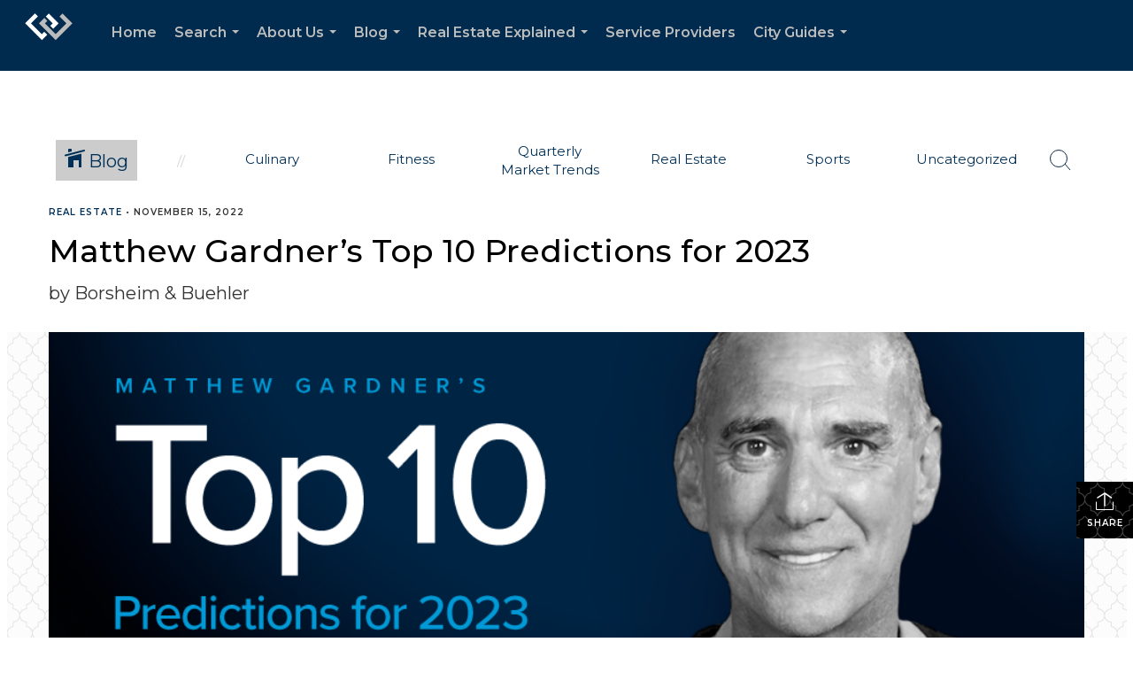

--- FILE ---
content_type: text/html; charset=utf-8
request_url: https://www.google.com/recaptcha/api2/anchor?ar=1&k=6LdmtrYUAAAAAAHk0DIYZUZov8ZzYGbtAIozmHtV&co=aHR0cHM6Ly9yZWFsZXN0YXRld2FzaGluZ3Rvbi5jb206NDQz&hl=en&v=9TiwnJFHeuIw_s0wSd3fiKfN&size=invisible&anchor-ms=20000&execute-ms=30000&cb=wfp5cj1u99i9
body_size: 48283
content:
<!DOCTYPE HTML><html dir="ltr" lang="en"><head><meta http-equiv="Content-Type" content="text/html; charset=UTF-8">
<meta http-equiv="X-UA-Compatible" content="IE=edge">
<title>reCAPTCHA</title>
<style type="text/css">
/* cyrillic-ext */
@font-face {
  font-family: 'Roboto';
  font-style: normal;
  font-weight: 400;
  font-stretch: 100%;
  src: url(//fonts.gstatic.com/s/roboto/v48/KFO7CnqEu92Fr1ME7kSn66aGLdTylUAMa3GUBHMdazTgWw.woff2) format('woff2');
  unicode-range: U+0460-052F, U+1C80-1C8A, U+20B4, U+2DE0-2DFF, U+A640-A69F, U+FE2E-FE2F;
}
/* cyrillic */
@font-face {
  font-family: 'Roboto';
  font-style: normal;
  font-weight: 400;
  font-stretch: 100%;
  src: url(//fonts.gstatic.com/s/roboto/v48/KFO7CnqEu92Fr1ME7kSn66aGLdTylUAMa3iUBHMdazTgWw.woff2) format('woff2');
  unicode-range: U+0301, U+0400-045F, U+0490-0491, U+04B0-04B1, U+2116;
}
/* greek-ext */
@font-face {
  font-family: 'Roboto';
  font-style: normal;
  font-weight: 400;
  font-stretch: 100%;
  src: url(//fonts.gstatic.com/s/roboto/v48/KFO7CnqEu92Fr1ME7kSn66aGLdTylUAMa3CUBHMdazTgWw.woff2) format('woff2');
  unicode-range: U+1F00-1FFF;
}
/* greek */
@font-face {
  font-family: 'Roboto';
  font-style: normal;
  font-weight: 400;
  font-stretch: 100%;
  src: url(//fonts.gstatic.com/s/roboto/v48/KFO7CnqEu92Fr1ME7kSn66aGLdTylUAMa3-UBHMdazTgWw.woff2) format('woff2');
  unicode-range: U+0370-0377, U+037A-037F, U+0384-038A, U+038C, U+038E-03A1, U+03A3-03FF;
}
/* math */
@font-face {
  font-family: 'Roboto';
  font-style: normal;
  font-weight: 400;
  font-stretch: 100%;
  src: url(//fonts.gstatic.com/s/roboto/v48/KFO7CnqEu92Fr1ME7kSn66aGLdTylUAMawCUBHMdazTgWw.woff2) format('woff2');
  unicode-range: U+0302-0303, U+0305, U+0307-0308, U+0310, U+0312, U+0315, U+031A, U+0326-0327, U+032C, U+032F-0330, U+0332-0333, U+0338, U+033A, U+0346, U+034D, U+0391-03A1, U+03A3-03A9, U+03B1-03C9, U+03D1, U+03D5-03D6, U+03F0-03F1, U+03F4-03F5, U+2016-2017, U+2034-2038, U+203C, U+2040, U+2043, U+2047, U+2050, U+2057, U+205F, U+2070-2071, U+2074-208E, U+2090-209C, U+20D0-20DC, U+20E1, U+20E5-20EF, U+2100-2112, U+2114-2115, U+2117-2121, U+2123-214F, U+2190, U+2192, U+2194-21AE, U+21B0-21E5, U+21F1-21F2, U+21F4-2211, U+2213-2214, U+2216-22FF, U+2308-230B, U+2310, U+2319, U+231C-2321, U+2336-237A, U+237C, U+2395, U+239B-23B7, U+23D0, U+23DC-23E1, U+2474-2475, U+25AF, U+25B3, U+25B7, U+25BD, U+25C1, U+25CA, U+25CC, U+25FB, U+266D-266F, U+27C0-27FF, U+2900-2AFF, U+2B0E-2B11, U+2B30-2B4C, U+2BFE, U+3030, U+FF5B, U+FF5D, U+1D400-1D7FF, U+1EE00-1EEFF;
}
/* symbols */
@font-face {
  font-family: 'Roboto';
  font-style: normal;
  font-weight: 400;
  font-stretch: 100%;
  src: url(//fonts.gstatic.com/s/roboto/v48/KFO7CnqEu92Fr1ME7kSn66aGLdTylUAMaxKUBHMdazTgWw.woff2) format('woff2');
  unicode-range: U+0001-000C, U+000E-001F, U+007F-009F, U+20DD-20E0, U+20E2-20E4, U+2150-218F, U+2190, U+2192, U+2194-2199, U+21AF, U+21E6-21F0, U+21F3, U+2218-2219, U+2299, U+22C4-22C6, U+2300-243F, U+2440-244A, U+2460-24FF, U+25A0-27BF, U+2800-28FF, U+2921-2922, U+2981, U+29BF, U+29EB, U+2B00-2BFF, U+4DC0-4DFF, U+FFF9-FFFB, U+10140-1018E, U+10190-1019C, U+101A0, U+101D0-101FD, U+102E0-102FB, U+10E60-10E7E, U+1D2C0-1D2D3, U+1D2E0-1D37F, U+1F000-1F0FF, U+1F100-1F1AD, U+1F1E6-1F1FF, U+1F30D-1F30F, U+1F315, U+1F31C, U+1F31E, U+1F320-1F32C, U+1F336, U+1F378, U+1F37D, U+1F382, U+1F393-1F39F, U+1F3A7-1F3A8, U+1F3AC-1F3AF, U+1F3C2, U+1F3C4-1F3C6, U+1F3CA-1F3CE, U+1F3D4-1F3E0, U+1F3ED, U+1F3F1-1F3F3, U+1F3F5-1F3F7, U+1F408, U+1F415, U+1F41F, U+1F426, U+1F43F, U+1F441-1F442, U+1F444, U+1F446-1F449, U+1F44C-1F44E, U+1F453, U+1F46A, U+1F47D, U+1F4A3, U+1F4B0, U+1F4B3, U+1F4B9, U+1F4BB, U+1F4BF, U+1F4C8-1F4CB, U+1F4D6, U+1F4DA, U+1F4DF, U+1F4E3-1F4E6, U+1F4EA-1F4ED, U+1F4F7, U+1F4F9-1F4FB, U+1F4FD-1F4FE, U+1F503, U+1F507-1F50B, U+1F50D, U+1F512-1F513, U+1F53E-1F54A, U+1F54F-1F5FA, U+1F610, U+1F650-1F67F, U+1F687, U+1F68D, U+1F691, U+1F694, U+1F698, U+1F6AD, U+1F6B2, U+1F6B9-1F6BA, U+1F6BC, U+1F6C6-1F6CF, U+1F6D3-1F6D7, U+1F6E0-1F6EA, U+1F6F0-1F6F3, U+1F6F7-1F6FC, U+1F700-1F7FF, U+1F800-1F80B, U+1F810-1F847, U+1F850-1F859, U+1F860-1F887, U+1F890-1F8AD, U+1F8B0-1F8BB, U+1F8C0-1F8C1, U+1F900-1F90B, U+1F93B, U+1F946, U+1F984, U+1F996, U+1F9E9, U+1FA00-1FA6F, U+1FA70-1FA7C, U+1FA80-1FA89, U+1FA8F-1FAC6, U+1FACE-1FADC, U+1FADF-1FAE9, U+1FAF0-1FAF8, U+1FB00-1FBFF;
}
/* vietnamese */
@font-face {
  font-family: 'Roboto';
  font-style: normal;
  font-weight: 400;
  font-stretch: 100%;
  src: url(//fonts.gstatic.com/s/roboto/v48/KFO7CnqEu92Fr1ME7kSn66aGLdTylUAMa3OUBHMdazTgWw.woff2) format('woff2');
  unicode-range: U+0102-0103, U+0110-0111, U+0128-0129, U+0168-0169, U+01A0-01A1, U+01AF-01B0, U+0300-0301, U+0303-0304, U+0308-0309, U+0323, U+0329, U+1EA0-1EF9, U+20AB;
}
/* latin-ext */
@font-face {
  font-family: 'Roboto';
  font-style: normal;
  font-weight: 400;
  font-stretch: 100%;
  src: url(//fonts.gstatic.com/s/roboto/v48/KFO7CnqEu92Fr1ME7kSn66aGLdTylUAMa3KUBHMdazTgWw.woff2) format('woff2');
  unicode-range: U+0100-02BA, U+02BD-02C5, U+02C7-02CC, U+02CE-02D7, U+02DD-02FF, U+0304, U+0308, U+0329, U+1D00-1DBF, U+1E00-1E9F, U+1EF2-1EFF, U+2020, U+20A0-20AB, U+20AD-20C0, U+2113, U+2C60-2C7F, U+A720-A7FF;
}
/* latin */
@font-face {
  font-family: 'Roboto';
  font-style: normal;
  font-weight: 400;
  font-stretch: 100%;
  src: url(//fonts.gstatic.com/s/roboto/v48/KFO7CnqEu92Fr1ME7kSn66aGLdTylUAMa3yUBHMdazQ.woff2) format('woff2');
  unicode-range: U+0000-00FF, U+0131, U+0152-0153, U+02BB-02BC, U+02C6, U+02DA, U+02DC, U+0304, U+0308, U+0329, U+2000-206F, U+20AC, U+2122, U+2191, U+2193, U+2212, U+2215, U+FEFF, U+FFFD;
}
/* cyrillic-ext */
@font-face {
  font-family: 'Roboto';
  font-style: normal;
  font-weight: 500;
  font-stretch: 100%;
  src: url(//fonts.gstatic.com/s/roboto/v48/KFO7CnqEu92Fr1ME7kSn66aGLdTylUAMa3GUBHMdazTgWw.woff2) format('woff2');
  unicode-range: U+0460-052F, U+1C80-1C8A, U+20B4, U+2DE0-2DFF, U+A640-A69F, U+FE2E-FE2F;
}
/* cyrillic */
@font-face {
  font-family: 'Roboto';
  font-style: normal;
  font-weight: 500;
  font-stretch: 100%;
  src: url(//fonts.gstatic.com/s/roboto/v48/KFO7CnqEu92Fr1ME7kSn66aGLdTylUAMa3iUBHMdazTgWw.woff2) format('woff2');
  unicode-range: U+0301, U+0400-045F, U+0490-0491, U+04B0-04B1, U+2116;
}
/* greek-ext */
@font-face {
  font-family: 'Roboto';
  font-style: normal;
  font-weight: 500;
  font-stretch: 100%;
  src: url(//fonts.gstatic.com/s/roboto/v48/KFO7CnqEu92Fr1ME7kSn66aGLdTylUAMa3CUBHMdazTgWw.woff2) format('woff2');
  unicode-range: U+1F00-1FFF;
}
/* greek */
@font-face {
  font-family: 'Roboto';
  font-style: normal;
  font-weight: 500;
  font-stretch: 100%;
  src: url(//fonts.gstatic.com/s/roboto/v48/KFO7CnqEu92Fr1ME7kSn66aGLdTylUAMa3-UBHMdazTgWw.woff2) format('woff2');
  unicode-range: U+0370-0377, U+037A-037F, U+0384-038A, U+038C, U+038E-03A1, U+03A3-03FF;
}
/* math */
@font-face {
  font-family: 'Roboto';
  font-style: normal;
  font-weight: 500;
  font-stretch: 100%;
  src: url(//fonts.gstatic.com/s/roboto/v48/KFO7CnqEu92Fr1ME7kSn66aGLdTylUAMawCUBHMdazTgWw.woff2) format('woff2');
  unicode-range: U+0302-0303, U+0305, U+0307-0308, U+0310, U+0312, U+0315, U+031A, U+0326-0327, U+032C, U+032F-0330, U+0332-0333, U+0338, U+033A, U+0346, U+034D, U+0391-03A1, U+03A3-03A9, U+03B1-03C9, U+03D1, U+03D5-03D6, U+03F0-03F1, U+03F4-03F5, U+2016-2017, U+2034-2038, U+203C, U+2040, U+2043, U+2047, U+2050, U+2057, U+205F, U+2070-2071, U+2074-208E, U+2090-209C, U+20D0-20DC, U+20E1, U+20E5-20EF, U+2100-2112, U+2114-2115, U+2117-2121, U+2123-214F, U+2190, U+2192, U+2194-21AE, U+21B0-21E5, U+21F1-21F2, U+21F4-2211, U+2213-2214, U+2216-22FF, U+2308-230B, U+2310, U+2319, U+231C-2321, U+2336-237A, U+237C, U+2395, U+239B-23B7, U+23D0, U+23DC-23E1, U+2474-2475, U+25AF, U+25B3, U+25B7, U+25BD, U+25C1, U+25CA, U+25CC, U+25FB, U+266D-266F, U+27C0-27FF, U+2900-2AFF, U+2B0E-2B11, U+2B30-2B4C, U+2BFE, U+3030, U+FF5B, U+FF5D, U+1D400-1D7FF, U+1EE00-1EEFF;
}
/* symbols */
@font-face {
  font-family: 'Roboto';
  font-style: normal;
  font-weight: 500;
  font-stretch: 100%;
  src: url(//fonts.gstatic.com/s/roboto/v48/KFO7CnqEu92Fr1ME7kSn66aGLdTylUAMaxKUBHMdazTgWw.woff2) format('woff2');
  unicode-range: U+0001-000C, U+000E-001F, U+007F-009F, U+20DD-20E0, U+20E2-20E4, U+2150-218F, U+2190, U+2192, U+2194-2199, U+21AF, U+21E6-21F0, U+21F3, U+2218-2219, U+2299, U+22C4-22C6, U+2300-243F, U+2440-244A, U+2460-24FF, U+25A0-27BF, U+2800-28FF, U+2921-2922, U+2981, U+29BF, U+29EB, U+2B00-2BFF, U+4DC0-4DFF, U+FFF9-FFFB, U+10140-1018E, U+10190-1019C, U+101A0, U+101D0-101FD, U+102E0-102FB, U+10E60-10E7E, U+1D2C0-1D2D3, U+1D2E0-1D37F, U+1F000-1F0FF, U+1F100-1F1AD, U+1F1E6-1F1FF, U+1F30D-1F30F, U+1F315, U+1F31C, U+1F31E, U+1F320-1F32C, U+1F336, U+1F378, U+1F37D, U+1F382, U+1F393-1F39F, U+1F3A7-1F3A8, U+1F3AC-1F3AF, U+1F3C2, U+1F3C4-1F3C6, U+1F3CA-1F3CE, U+1F3D4-1F3E0, U+1F3ED, U+1F3F1-1F3F3, U+1F3F5-1F3F7, U+1F408, U+1F415, U+1F41F, U+1F426, U+1F43F, U+1F441-1F442, U+1F444, U+1F446-1F449, U+1F44C-1F44E, U+1F453, U+1F46A, U+1F47D, U+1F4A3, U+1F4B0, U+1F4B3, U+1F4B9, U+1F4BB, U+1F4BF, U+1F4C8-1F4CB, U+1F4D6, U+1F4DA, U+1F4DF, U+1F4E3-1F4E6, U+1F4EA-1F4ED, U+1F4F7, U+1F4F9-1F4FB, U+1F4FD-1F4FE, U+1F503, U+1F507-1F50B, U+1F50D, U+1F512-1F513, U+1F53E-1F54A, U+1F54F-1F5FA, U+1F610, U+1F650-1F67F, U+1F687, U+1F68D, U+1F691, U+1F694, U+1F698, U+1F6AD, U+1F6B2, U+1F6B9-1F6BA, U+1F6BC, U+1F6C6-1F6CF, U+1F6D3-1F6D7, U+1F6E0-1F6EA, U+1F6F0-1F6F3, U+1F6F7-1F6FC, U+1F700-1F7FF, U+1F800-1F80B, U+1F810-1F847, U+1F850-1F859, U+1F860-1F887, U+1F890-1F8AD, U+1F8B0-1F8BB, U+1F8C0-1F8C1, U+1F900-1F90B, U+1F93B, U+1F946, U+1F984, U+1F996, U+1F9E9, U+1FA00-1FA6F, U+1FA70-1FA7C, U+1FA80-1FA89, U+1FA8F-1FAC6, U+1FACE-1FADC, U+1FADF-1FAE9, U+1FAF0-1FAF8, U+1FB00-1FBFF;
}
/* vietnamese */
@font-face {
  font-family: 'Roboto';
  font-style: normal;
  font-weight: 500;
  font-stretch: 100%;
  src: url(//fonts.gstatic.com/s/roboto/v48/KFO7CnqEu92Fr1ME7kSn66aGLdTylUAMa3OUBHMdazTgWw.woff2) format('woff2');
  unicode-range: U+0102-0103, U+0110-0111, U+0128-0129, U+0168-0169, U+01A0-01A1, U+01AF-01B0, U+0300-0301, U+0303-0304, U+0308-0309, U+0323, U+0329, U+1EA0-1EF9, U+20AB;
}
/* latin-ext */
@font-face {
  font-family: 'Roboto';
  font-style: normal;
  font-weight: 500;
  font-stretch: 100%;
  src: url(//fonts.gstatic.com/s/roboto/v48/KFO7CnqEu92Fr1ME7kSn66aGLdTylUAMa3KUBHMdazTgWw.woff2) format('woff2');
  unicode-range: U+0100-02BA, U+02BD-02C5, U+02C7-02CC, U+02CE-02D7, U+02DD-02FF, U+0304, U+0308, U+0329, U+1D00-1DBF, U+1E00-1E9F, U+1EF2-1EFF, U+2020, U+20A0-20AB, U+20AD-20C0, U+2113, U+2C60-2C7F, U+A720-A7FF;
}
/* latin */
@font-face {
  font-family: 'Roboto';
  font-style: normal;
  font-weight: 500;
  font-stretch: 100%;
  src: url(//fonts.gstatic.com/s/roboto/v48/KFO7CnqEu92Fr1ME7kSn66aGLdTylUAMa3yUBHMdazQ.woff2) format('woff2');
  unicode-range: U+0000-00FF, U+0131, U+0152-0153, U+02BB-02BC, U+02C6, U+02DA, U+02DC, U+0304, U+0308, U+0329, U+2000-206F, U+20AC, U+2122, U+2191, U+2193, U+2212, U+2215, U+FEFF, U+FFFD;
}
/* cyrillic-ext */
@font-face {
  font-family: 'Roboto';
  font-style: normal;
  font-weight: 900;
  font-stretch: 100%;
  src: url(//fonts.gstatic.com/s/roboto/v48/KFO7CnqEu92Fr1ME7kSn66aGLdTylUAMa3GUBHMdazTgWw.woff2) format('woff2');
  unicode-range: U+0460-052F, U+1C80-1C8A, U+20B4, U+2DE0-2DFF, U+A640-A69F, U+FE2E-FE2F;
}
/* cyrillic */
@font-face {
  font-family: 'Roboto';
  font-style: normal;
  font-weight: 900;
  font-stretch: 100%;
  src: url(//fonts.gstatic.com/s/roboto/v48/KFO7CnqEu92Fr1ME7kSn66aGLdTylUAMa3iUBHMdazTgWw.woff2) format('woff2');
  unicode-range: U+0301, U+0400-045F, U+0490-0491, U+04B0-04B1, U+2116;
}
/* greek-ext */
@font-face {
  font-family: 'Roboto';
  font-style: normal;
  font-weight: 900;
  font-stretch: 100%;
  src: url(//fonts.gstatic.com/s/roboto/v48/KFO7CnqEu92Fr1ME7kSn66aGLdTylUAMa3CUBHMdazTgWw.woff2) format('woff2');
  unicode-range: U+1F00-1FFF;
}
/* greek */
@font-face {
  font-family: 'Roboto';
  font-style: normal;
  font-weight: 900;
  font-stretch: 100%;
  src: url(//fonts.gstatic.com/s/roboto/v48/KFO7CnqEu92Fr1ME7kSn66aGLdTylUAMa3-UBHMdazTgWw.woff2) format('woff2');
  unicode-range: U+0370-0377, U+037A-037F, U+0384-038A, U+038C, U+038E-03A1, U+03A3-03FF;
}
/* math */
@font-face {
  font-family: 'Roboto';
  font-style: normal;
  font-weight: 900;
  font-stretch: 100%;
  src: url(//fonts.gstatic.com/s/roboto/v48/KFO7CnqEu92Fr1ME7kSn66aGLdTylUAMawCUBHMdazTgWw.woff2) format('woff2');
  unicode-range: U+0302-0303, U+0305, U+0307-0308, U+0310, U+0312, U+0315, U+031A, U+0326-0327, U+032C, U+032F-0330, U+0332-0333, U+0338, U+033A, U+0346, U+034D, U+0391-03A1, U+03A3-03A9, U+03B1-03C9, U+03D1, U+03D5-03D6, U+03F0-03F1, U+03F4-03F5, U+2016-2017, U+2034-2038, U+203C, U+2040, U+2043, U+2047, U+2050, U+2057, U+205F, U+2070-2071, U+2074-208E, U+2090-209C, U+20D0-20DC, U+20E1, U+20E5-20EF, U+2100-2112, U+2114-2115, U+2117-2121, U+2123-214F, U+2190, U+2192, U+2194-21AE, U+21B0-21E5, U+21F1-21F2, U+21F4-2211, U+2213-2214, U+2216-22FF, U+2308-230B, U+2310, U+2319, U+231C-2321, U+2336-237A, U+237C, U+2395, U+239B-23B7, U+23D0, U+23DC-23E1, U+2474-2475, U+25AF, U+25B3, U+25B7, U+25BD, U+25C1, U+25CA, U+25CC, U+25FB, U+266D-266F, U+27C0-27FF, U+2900-2AFF, U+2B0E-2B11, U+2B30-2B4C, U+2BFE, U+3030, U+FF5B, U+FF5D, U+1D400-1D7FF, U+1EE00-1EEFF;
}
/* symbols */
@font-face {
  font-family: 'Roboto';
  font-style: normal;
  font-weight: 900;
  font-stretch: 100%;
  src: url(//fonts.gstatic.com/s/roboto/v48/KFO7CnqEu92Fr1ME7kSn66aGLdTylUAMaxKUBHMdazTgWw.woff2) format('woff2');
  unicode-range: U+0001-000C, U+000E-001F, U+007F-009F, U+20DD-20E0, U+20E2-20E4, U+2150-218F, U+2190, U+2192, U+2194-2199, U+21AF, U+21E6-21F0, U+21F3, U+2218-2219, U+2299, U+22C4-22C6, U+2300-243F, U+2440-244A, U+2460-24FF, U+25A0-27BF, U+2800-28FF, U+2921-2922, U+2981, U+29BF, U+29EB, U+2B00-2BFF, U+4DC0-4DFF, U+FFF9-FFFB, U+10140-1018E, U+10190-1019C, U+101A0, U+101D0-101FD, U+102E0-102FB, U+10E60-10E7E, U+1D2C0-1D2D3, U+1D2E0-1D37F, U+1F000-1F0FF, U+1F100-1F1AD, U+1F1E6-1F1FF, U+1F30D-1F30F, U+1F315, U+1F31C, U+1F31E, U+1F320-1F32C, U+1F336, U+1F378, U+1F37D, U+1F382, U+1F393-1F39F, U+1F3A7-1F3A8, U+1F3AC-1F3AF, U+1F3C2, U+1F3C4-1F3C6, U+1F3CA-1F3CE, U+1F3D4-1F3E0, U+1F3ED, U+1F3F1-1F3F3, U+1F3F5-1F3F7, U+1F408, U+1F415, U+1F41F, U+1F426, U+1F43F, U+1F441-1F442, U+1F444, U+1F446-1F449, U+1F44C-1F44E, U+1F453, U+1F46A, U+1F47D, U+1F4A3, U+1F4B0, U+1F4B3, U+1F4B9, U+1F4BB, U+1F4BF, U+1F4C8-1F4CB, U+1F4D6, U+1F4DA, U+1F4DF, U+1F4E3-1F4E6, U+1F4EA-1F4ED, U+1F4F7, U+1F4F9-1F4FB, U+1F4FD-1F4FE, U+1F503, U+1F507-1F50B, U+1F50D, U+1F512-1F513, U+1F53E-1F54A, U+1F54F-1F5FA, U+1F610, U+1F650-1F67F, U+1F687, U+1F68D, U+1F691, U+1F694, U+1F698, U+1F6AD, U+1F6B2, U+1F6B9-1F6BA, U+1F6BC, U+1F6C6-1F6CF, U+1F6D3-1F6D7, U+1F6E0-1F6EA, U+1F6F0-1F6F3, U+1F6F7-1F6FC, U+1F700-1F7FF, U+1F800-1F80B, U+1F810-1F847, U+1F850-1F859, U+1F860-1F887, U+1F890-1F8AD, U+1F8B0-1F8BB, U+1F8C0-1F8C1, U+1F900-1F90B, U+1F93B, U+1F946, U+1F984, U+1F996, U+1F9E9, U+1FA00-1FA6F, U+1FA70-1FA7C, U+1FA80-1FA89, U+1FA8F-1FAC6, U+1FACE-1FADC, U+1FADF-1FAE9, U+1FAF0-1FAF8, U+1FB00-1FBFF;
}
/* vietnamese */
@font-face {
  font-family: 'Roboto';
  font-style: normal;
  font-weight: 900;
  font-stretch: 100%;
  src: url(//fonts.gstatic.com/s/roboto/v48/KFO7CnqEu92Fr1ME7kSn66aGLdTylUAMa3OUBHMdazTgWw.woff2) format('woff2');
  unicode-range: U+0102-0103, U+0110-0111, U+0128-0129, U+0168-0169, U+01A0-01A1, U+01AF-01B0, U+0300-0301, U+0303-0304, U+0308-0309, U+0323, U+0329, U+1EA0-1EF9, U+20AB;
}
/* latin-ext */
@font-face {
  font-family: 'Roboto';
  font-style: normal;
  font-weight: 900;
  font-stretch: 100%;
  src: url(//fonts.gstatic.com/s/roboto/v48/KFO7CnqEu92Fr1ME7kSn66aGLdTylUAMa3KUBHMdazTgWw.woff2) format('woff2');
  unicode-range: U+0100-02BA, U+02BD-02C5, U+02C7-02CC, U+02CE-02D7, U+02DD-02FF, U+0304, U+0308, U+0329, U+1D00-1DBF, U+1E00-1E9F, U+1EF2-1EFF, U+2020, U+20A0-20AB, U+20AD-20C0, U+2113, U+2C60-2C7F, U+A720-A7FF;
}
/* latin */
@font-face {
  font-family: 'Roboto';
  font-style: normal;
  font-weight: 900;
  font-stretch: 100%;
  src: url(//fonts.gstatic.com/s/roboto/v48/KFO7CnqEu92Fr1ME7kSn66aGLdTylUAMa3yUBHMdazQ.woff2) format('woff2');
  unicode-range: U+0000-00FF, U+0131, U+0152-0153, U+02BB-02BC, U+02C6, U+02DA, U+02DC, U+0304, U+0308, U+0329, U+2000-206F, U+20AC, U+2122, U+2191, U+2193, U+2212, U+2215, U+FEFF, U+FFFD;
}

</style>
<link rel="stylesheet" type="text/css" href="https://www.gstatic.com/recaptcha/releases/9TiwnJFHeuIw_s0wSd3fiKfN/styles__ltr.css">
<script nonce="LAF9b5Vc1Fsh7rvrRYZjow" type="text/javascript">window['__recaptcha_api'] = 'https://www.google.com/recaptcha/api2/';</script>
<script type="text/javascript" src="https://www.gstatic.com/recaptcha/releases/9TiwnJFHeuIw_s0wSd3fiKfN/recaptcha__en.js" nonce="LAF9b5Vc1Fsh7rvrRYZjow">
      
    </script></head>
<body><div id="rc-anchor-alert" class="rc-anchor-alert"></div>
<input type="hidden" id="recaptcha-token" value="[base64]">
<script type="text/javascript" nonce="LAF9b5Vc1Fsh7rvrRYZjow">
      recaptcha.anchor.Main.init("[\x22ainput\x22,[\x22bgdata\x22,\x22\x22,\[base64]/[base64]/bmV3IFpbdF0obVswXSk6Sz09Mj9uZXcgWlt0XShtWzBdLG1bMV0pOks9PTM/bmV3IFpbdF0obVswXSxtWzFdLG1bMl0pOks9PTQ/[base64]/[base64]/[base64]/[base64]/[base64]/[base64]/[base64]/[base64]/[base64]/[base64]/[base64]/[base64]/[base64]/[base64]\\u003d\\u003d\x22,\[base64]\\u003d\\u003d\x22,\x22HC53wpo9TsKFbMKjOQDDj3HDmsKULsOlasOvWsKmZmFCw4k4wpsvw5JbYsOBw73CnV3DlsOzw7fCj8Kyw4/ClcKcw6XCvsO+w6/[base64]/JXrCsMOIPVDDqMO+w7HDocOrHTISwoPDlQDDpcKyw65pw5ceFsKfAMKAcMK6GjnDgk3CmMOkJE5Dw4NpwqtNwpvDulsEcFc/OMOPw7FNQAXCncKQZMKCB8Kfw5xRw7PDvA3CrlnChRzDjsKVLcKgPWprKwhadcK/LMOgEcO1E3QRw7HCqG/DqcOcXMKVwpnCncOXwqpsQMKYwp3CswPCqsKRwq3CjDFrwptTw6bCvsKxw4/Cvn3DmyEMwqvCrcK9w5wcwpXDjwkOwrDCq3JZNsONGMO3w4dOw412w57Ci8OEAAlRw5hPw73Cr3DDgFvDjmXDg2whw71iYsKiT3/DjBEMZXI3fcKUwpLClDp1w4/DhsO1w4zDhHtzJVU+w4jDskjDpmE/Cj17XsKXwowKasOkw5/[base64]/Cq38RXsKrbzMmw7DCmxxGcsOowqbChVvDiTwcwpJewr0zNGXCtkDDrE/[base64]/DpsK9AQgUBBLDr8KVGxrDgTrCnh/CjcKjw7zDgsOABU3Dsj0cwrYyw6JHwodbwqENUMKXJFpeOH7CnMK5w6ckw5AHMsOJwpdZw6PDtlvCscKVW8K5w7jCp8K2G8KMwoXCv8OPbcOuRMKjw7rDvcO5wroSw5ckwrXDuVM2w4rCgyLDksKEwpRtw6XCmMOnQnfCjMOBLi/DuSzCv8KoOwXCtsOBw63CrUQowr5bw65YEcOxLklLViQsw4FLwovCpy4Jd8OjKsOCa8O/w63CkMOGBCTDmsKwVcKZXcKowoknw5NFw6PCncOTw4l9wrjDmMKew7glwrLDvEnDoCxdwpgUw4tgw5zDuhxsFMK+w5/DjMOEel02RsKow5tdwoDDmSBlwqnChMOYwo7CrMKDwrbCu8KZPcKNwplowrUJwphYw53CjhEfw7zDuiTCqWPDli17U8OEwp1vw5YmDsOCwo7DoMKtWRvCiS8CWi7ClcOZEMKXwpbDjSzDlGUpfsO6w4Nww4ZiABwPw7rDvsK8SsOya8KZwqxZwqzCvkrDrMK7IB3CpF/CtsKgwqYzNR3CgEtgwq8ew7IiNULDpMK2w7NkcXnCncKkVhXDn0dLwrnCgSHDtHjDqhN7wpbDtxPCvTZcDGpAw57CkwfCusOCeRFKOMOMJXrCjcO4wq/[base64]/[base64]/[base64]/CugJFwr84wozCsnoMHGJnw6HCsAnDtHFKRhQKCBdVwrzDvT1lNyB/WsKGwrsGw4zCi8O8Q8OBwqNkJsK9HcKkIwR7w43CvlDDrMK5woDCkirDp1DDsBIWajshR1c1E8KSwrJowrd6ISMDw5jCgztfw5/[base64]/w6hoI8K7wpfDrF0wDsKtBzjCknnCgnAYwrHCocKKPj9sw4HCkhPCvcOuMcKVw5Y5wrwFwpIldcOiAcKAw5LDqsKeNjFow7HDuMKHwqVOV8OPwrjClyHCh8KFw7xJw4HCu8KIwqnCh8O/w77DgsKpwpR1w7zDmsK8S3YmEsOkwrnDqsK2w4wyOTwWwqtrHx/ClS/CucOPw4rClMKFbcKJdCzDoXMiwrQkwrBRwp/CkRjDh8O/fR7Du1rDvMKcworDoFzDol/[base64]/CjsKSbxlkwofDpxLChW81QcOtJsOUwoPDgMKrw7HCq8ObCQ/DjcKiXirCugUFODVmwrMowqhhw5bDmMKvwq/Dp8OSwrtFUG/[base64]/CtMKEw51kwpHDhxLDiDtiwodNTsKtwq7DnmbDusKfwp7DpsO0w54VLcOgwocsFMK/[base64]/wovDh2IKK1hGUyzCr2rDiw4Jw7AdMVPCgTjDv2dQOcOiw5zCsm/DgsOgXndEw5Z4UmJsw4rDvsOMw40hwpUow61hwp/CrkgLVA3DkRRlMsK2M8Otw6LDuzXCo2nDuHsYDcKzwqt/VQ3CkMOqwrTCvwTCr8Opw5jDkUJTAB/[base64]/CkSN1wr5QXcKvEsKRw69Zw5N4W8O5T8O9Y8K1KMOdw7kFfEPCjnfDicOewqbDrMOTQ8KpwqXDqMKDw45UKMK8CcOcw64iwokrw41ZwqBtwqvDrsOfw7PDuGlYGsKdC8K9w7NnwqzCusKaw7lGfy9Uwr/Dv15oXjfDhl1ZTcKKwr1iworDgzZrwqfDlCjDlsOLwofDr8OSw5jDpMK1woxTZ8KpIWXChsOvHMKRVcKiwqULw6DDhHEGworDoHVsw6PDiGx7Tw/Dj1DCqsKOwrjCt8OQw71FDgFRw6rChMKTfMKUw4RmwrPCqsK9w7nDoMOwFMOaw7vDiWIvw45bWDMdwrkOAMOyAmRLw4Row7/[base64]/[base64]/DsEwyw6rCmsO3w7pkKcO2bMOwwoZLw4bDkQXDisOowqHCuMOnwqQbUsOSw6caUMO3wqjDgsOVwpl5a8Kbwo9uwq3DsQfCtMKEwrJlGsK/[base64]/[base64]/CsEPDlsOWw6glwoEtBCLDqzbDkcK/w4onw7zCu8KUwr3Dm8K7KS4AwrTDvixuIjHCgcKwKsOzOMKjwptOWsO+CsK7wr0GFXB9Ei9RwpjDoFHCi2VGI8OXc3PDpcKgO2jCgMKLKsKqw6tdBRHClBgvRSTDrzNIwptUw4TDuEomwpcRDsK3DWN2W8KQw4xRwrJPZDllLsOKw7w3bMKYesKAW8O3PCDCvMK/w4p5w7XDicOYw67DsMOVayDDhMKXFcO/K8KJInzDhjjCrMOfw4TDt8OXw4N6wqzDnMOww6XCoMOPeXlAO8Kewq1sw7PCpVJ7YmfDnUEnFsO4w6LDpsOXwo8/ZMKPZcOFfsK4wrvChSx0csOsw7HDkQTDhcONWThzwoLDrwkNA8OHVHvCnMK4w64QwopywrvDiEVNw7HCo8OQw7vDpzVhwq3Ck8KCOHcfwqLCosKMeMKiwqJvTl9/[base64]/Dn8KWw5l+w5IfHCXCmsKCRwpjYh9CJgPCmHB2w7DCksKFE8Orf8KCbR4iw4Qjw5HDh8ORwrBbE8KSw4pdZ8Omw6gaw41SGTEkw4nClcOvwrLCn8KnfsO0w48UwojDvcKtw61vwp1Ewo3DlkoPQzLDj8OeccO/w4RPZsOUTMOxQhjDnMOgN2R9wrbCvMKod8KoC2TDhAjCtsKIS8KiQsOFXsO0wrEGw6/[base64]/[base64]/DmMKgCsOmTQMxU8K1wrs2RmF4dWPDq8OGw6Mcw6zCngHChSEFanR+wp8bwozDvMO9w5o1wpfCh0nCt8OlEcONw4zDusOKWy3DlRPDrcOqwpF6MRYRw4x9wrlhw7/DjHPDsRB0BcOGcn1WwrvCv2zDg8KtMcO6LsO/[base64]/[base64]/CisKPw64pOcOnNcOPAsOuDBdMccKYw5zCpUt/QsONSyg8dDrCnjfDpsKpDEVuw6LDpiUkwr16MxHDlgpRwr3DrijCilAeRE5Hw7PCo0okQcOywqQiwr/Djxgvw6bCqDV2W8OtXMKgGcO2EcOGaFjDtCBAw47CkhvDgSxIeMKRw5spwoHDo8OUBMOJBnzDkcOWRcOWa8KOw73DhcKULyxVc8OSw7bClWLCs0IOwoAfEcKhwo/CiMKzEyouUsODw6rDnigPUMKFw7vCvUHDlMOlw5NZXFVHwqHDvXrCqcOQw4R9w5fDi8KgwoTCkxtmdDXDgcKdEsOZw4XCqMKKw7g9wo/DtMOtE17Cg8OwczzCvMOOchXCg1nCmMOhfzjCuSLDg8KNw5tkP8OsWMKELsKvG0TDvMOXUcO/GsOrYsKqwpDDjMOzBxUsw7XCs8OeVBTCsMO6RsKsHcOaw6tBw55PLMKKw7fDisKzUMKqRnDChW3CsMKwwoUiwpgBw7Jbw4rDq27Dj3HDniDCrGDCmsOVD8OZwrvCmcOewq3DhsOXw7fDkkIsccOne3rDnQAow5DCi21Mw6JDPU/[base64]/CnQh5VHk4XxdCM8OowoHCoMOHQ8OnUVEOEVjDtsOUS8O1HsKswpkcf8OUwo1+AcO/[base64]/DoMOpCX/[base64]/[base64]/wpF0wq8Awq/DmDlpUA4CwpZlLcK7OWwqwrHCpGoSBSnDrsOwRsOdwq5sw57CrcOQc8OVw67DssKXbBTDu8KHYMOqw4nDgXJLwpgzw5HDs8K7YVcKw5jDvDsTw7vDhE/ChEcaSHjCu8Ksw5vCmQx+w7vDsMKsLHtlw63DjiwpwpfCklYHw4zCoMKObsKsw7NNw5EMcsO0ITXDk8KiQcKsNQfDl0ZlLERMPHfDuEZ/H2vDnsOuDFIkw6VCwrhUPGkrAsOHwp/[base64]/wrIHw6Z9woLDpcObw68fVcK2OgU2w4Z5wpzDkMO5JD4jeyI3wphHwqUzwoXChGPCjMKQwpBweMKfwofDmkDCkhfDssKvQxHDlSZdAi7DvsOMWDcNTCnDmMOXfTllbcO9w5hFNsOMw7LCkjTCkVI6w51cJVtOw4oGRV/DlHzCnALDisOKwq7CsgkuA3rDtHspw6bCmMKFRUoFAQrDhDYIesKawr/[base64]/w6XDrQLCtWEhw5nCg2zDk8KiccOAAMKLwrrDogbCisKLJsOJUkFOwq/DkVPCucKpwqrDtMKoT8OrwrfDilVHK8Kdw6PCqsOeeMKKw5/[base64]/[base64]/Cs1QXb8Ogw5vDg1ERdmkdw7jDp0QMwrjDj000LFkeK8OXczVdwq/ChUvCjcOlW8KLw57CuUVmwr9HUmgwFADCr8O4w7d2wrDDi8OeG3ZKYsKraBnCnUTCtcKNR251F0vCq8K0PjpXSjkRw5E2w5XDrmbDocO2B8KnZmXCtcOpEzTDl8KkKgI/w7XChUHDqMOtwpTDnsOowqYow63DhcO/VAbDg3zCjH4cwqsrwoPDmhVJw4jCihXCvzN/wpHDsQgYFcOTw7zCnQbCgT1ewpYhw5DDsMK6w65JV19xIMKtPMKDdcKOwqVQw4vCqMKdw6csEi0VMcKrJAdUIXYZw4PDpgzCq2RTUzJlwpHCrx8CwqPCinZaw6/DnSfDrcKvDMK9BnIawoPCi8KhwpzDkMOjw77DisOiwpzDgMKtwrHDpHHCmUIgw40xwpTDt2PDpsKoXlwldkp2w7YtYW5/w5JuOMO3HT5Pc3PDnsKUwrvCoMOtwoAzw48hwrFdJB/[base64]/SWdpdMKUDQLCncOAw7o5EsKDw4tzwp83w5TClMONO0fCt8KFTAYfa8OZw7J7SlNvN3vChlHDu1Zbwo4kw7xXfloICcOzwrtrGTbCrxzDqG0xw7d7dQnCvcOOCk/Do8KLXFvCusKqwpFaCl1MYkYGGT3CpMOlw67CnmjCmsOODMOjwoU0wpUCCsOfwqRiw4jCsMK+McKXw5R1woZEQcK3HsOrw6F2KsKZJMKiwqpVwqh3Rg5nRGsoasKCwqPDiSDCt1ZiFEPDl8KdwprDlMOLwo/Dh8OIASIlw4MdGsOeAnnDhcK3w7lgw7vCusOPLsOHwq7CulgSw6DDtsOZw6l/PjdqwojDp8OmeBk9Z2vDksOswpPDjQpfCsKywrXDvsO9wrjCsMObCAbDtlbDjcOdDcOCw6hJWXAOVjPDpEJBwpHDlEl+d8O2wr/ChMOSDCoRwrY/wrjDuyDDoHIHwo03bcOHKiIlw7HDiVDCvzZuXmzCuzx3b8KBEsOBwrzDthA3wqtTGsOWw6DClsKCI8KVwqjDlsKBw5NPw78Fb8KBwq/CvMKkJgNrR8KnbMOKH8OmwqF6dWZCwpsWw4cwVgQENm7Dln99A8KnbnAaYXB8wo1jK8OKw7DDgMKbd0Ukw6IUeMO4B8KDw618WwLCrmstIsK9chbCqMOhTcKdw5N5IcKUwp7DjwYDwqxZw7w5McKGPSTDmcKYEcO/w6LDqsOOwrdnZV/Djw7CrQsWw4EFw6zClcO/[base64]/DsVrCocOiFsKQfEl+wrHDhCXDkCk6SlzDmCPCtsK/[base64]/wp9yw6TCrVoSw6TDnndWIyLDpMOYDj5+woVDwpNgwpTCsQh/w7PDo8KBe1EQQiUFw5kswo3CpFI0eMOxXgYkw7jCgsO1XMObGWDChcOVWMKkwpjDqMOcCzNZXQ81w5zDpTFLwoTCisOXwofCmMOcOxvDkTdcd2oXw6PCjMKpVxFxwr/ChsKmdUo+YsK/HhVOw7kgwqZnKcObwqRPwrXCkFzCuMKONsKPIgc/CW04fcKvw5IwUsODwpozwpElSW4Zwr7Dsk1uwprCtEbDkMK4P8KYwoNlQcK2AMOXdsOnwq/DhVNewpPCv8Odw7EZw73DicO/w6DCqm7Cj8OWw4wcCjXDlsOwWR9ALcOew4R/w58WAwZqwokOwqBiBC/DojcRFMKrOcONVMK/wqERw68MwrbDrjsqcHfCrFIRw7EuKCpYbcKJw6zDrHQPTmvDukrCusOXYMOjw6bDt8KnEC4XSjpUKU/DqXTCuEbDmSkmw4kew6ZZwqpRcgIyPMK1fEdjw65jTwzDj8OzVmDCksObFcKQasKAw4/CoMKgw7Jnw5Jnwp4fU8OGacKgw77DosOxw6QxO8KIw5p1wpHCh8ODPsOuwplswrsTS2tcWjsMwoXCisKKVsKPw7Qnw5LDoMKkNMOjw5rCiTvCsyXDlxojwoMGKMO1wovDk8Klw4TDqDDDnAoDJcKLUxtow4nDjMO1TMOHw5x7w5pLwo/Di1bDrcORDMOsUwVGwqhJwpgQEi0Pw6x0w7nChAA3w5BZTMOpwp7DicOYwqFoZsO5TSVnwroBXMO4w4zDjxrDlmMgMANnwrklwrLDrMKiw47DtMKVw7HDkMKDJcOkwr3DvH8zPcKJEsK8wrpxw6vDscOwY2HDicK/azjCnsOdC8O3FwMGw4DDkiPDsHDDv8KgwqjDpMKjNFRHDMOUw7hMZ0Rbwr/DiTBMXMKywpvDpsKONnXDrhVFQUDCviLDjMO6wobCqQfDl8Kxw4/CtTLClwbDmhxwBcOzSWgmO2vDtA1iaX4iwr3ClsOQLk03KTHCgcKbwqMlHnE8egbDqcOZw5zDs8O0w4HCtjfCocOXwpzCln5AwqrDp8O/wrPCrsKGc33DpsKYw51fw6Umw4fDgcOzw5cow6E2ElpANsK3RxzDjiXDm8OhW8OeaMKHw4zDgsK/HsOrw5YfNcO4DR/Ciyk1wpEvUsK+AcKsX20xw54mAMK0OWjDhsKnLTTDucO6CcOaVXPCmwFwGwfCohvCoGNdIMOzZE9Qw7XDqiHCocONwq8Ew5tDwoHDm8OVw4R+dVXDocORwojDsHfCjsKDYcKdw57Du2/CvmPDtcOGw7vDsgRMM8O2JjzDvgLDuMOcwofCthQHKm/DlVHCr8OvNsOqwr/Dtw7CpC7DhQBAw7jCjsKYDUbChDtgQxDDt8OdVcKxCH/DjDPDtsOWWMKiMsOdw4jDln0nw5PCucKnCHQYw6DDt1HDiElUw7QVwobDuDJoNQnDu2rDmConCXvDsw/DgH/DrinDlikbABpjJVjDmy9bEEIWw4FVd8OtAko/bWjDn2Zpwp97U8KjdcOXeVgpbMOMwrDCgnpiVMONUcOJQcOzw6EBw49+w5rCp3YmwrdlwofDvALCrsOuEn7CtyUXw5/CucOlw6IYw61/w5p6TMKBwptcwrfDv2LDlXAiYQdVwrPCp8KnQMOaPcOSGMOww7fDsVDCgXHCgsKvZ3QSVk/Dk2dJHMOxLR9IPMKnGcKaa1YBFS4CCsK4w7kkw5l1w6TDmMK6PcOGwoRDw7jDiGNAw5EcesK9wqYDRW9tw6kMVcOIw5dGGsKnwpbDtsOXw5cGwrsUwqt9R3g2HcO7wo5hN8Kuwp/CvMKEw5N5AsKgAU02wowgH8KPw7vDqCINwq3DoCYvwqAFwqjDlMO+w6PCi8Kgw6TCm2ZAwpfDsx4NE33CqsKuw5tjMGFaUFrCrVvDp3Q7wqYnwqHDiV9+wr/[base64]/DsWBPwovCg8OKwrzDhcO7woEdwpw4PMOvwoF7A0Y2w7ReOMOuwoFIw6MCGFwgw4shXTDCp8O7FQ14wofDggLDksKfwqfCpsKUwqzDp8K8GcKbecKHwrNhAl1YCirDjsOKSMO/GMO0D8KEwozChRHDmw7Ck1h+bw1BEsOtB3bDslHCm2HDhcOzdsKBBMOyw6kZcFDDpcKnw7/DpMKBJsKqwrZPwpTChG3ClTlxGF9/[base64]/[base64]/DgHdrw6RiacKrW8OxwrZRw47DnsOGwqDCsGheDQnDv0xVPMOMw5PDjXktNcOATcKzw6fCozxYEyvDvsK+JwbCoSE5A8Opw6fDocKER2HDomXCn8KMEcOZR2XDoMOjEcODwoTDnktJwrzCjcOZZMKST8OpwrrDugxZQQHDvQnCtTVTw5oew6/ClsKBKMKre8K2wq9WBEVVwrLDu8KPwqDCnMOuwq8gKR1KGsKPD8ODwr8HXy55wotbw7PCgcOCw5www4PCtVJww4/CqAETwpTDoMOFBSXDs8Ogwo0Qw7nDlWjDk1jDm8KkwpJPwrXCiB3Dm8O2w7dUdMO0BC/DqsKNw6cZEsKyFMO7wpkAw7R/KMOiwqY0w4YuIU3CjAQSw7pFaTnDmkxTC13CiyfCnU0PwrYLw5XDlUBCQMOVf8K+BB/Cp8OowqjDnUd/wo7Ci8OcA8OzCMKteEEkwqjDucK7H8KYw6glw7oAwrzDsBjCoUE7PwUzT8K0w6YSNMOFw7HCi8Kfw7I1QTYNwp/DhRrCrsKeeF4gKRzCoSjDrycnJXAuw7zDpUl2YsKqZMKSJBbCo8O9wqnDgw/Ds8KZBAzCn8O/[base64]/DhxLCjl7DrB48w69Uwqk1wqfDhg4xwp7Ck0MIw6vDvRzCrVnCuhvCp8KUw4oswrvDicKzPE/Ck3DDm0RcImXCu8O9wrrCoMKjKsKlwqlkwqjDqSN0w5fColQAacKQw77Dm8KUBsKaw4FswobDjMOJfsK3wovDuhnDhMOZE1JgLVYvw5zCkUbClcO0wpgrw7PCisKAw6DCisKmwpZwPCYVwrozwpFNLgUMRMKMLW/[base64]/Dkjg5XcKFw4cpw7vDpQpNRMOXCcK3RsKowqHDisO3R3l2fQTDlzsdPMOWQVPCuCRIwpDDk8KGb8K4w7PCslvCpsKkw7QQwoJsFsKpw7LDtsKYwrNKwozCoMKZwonDuVTCmALClDLCicOTw7bDvyHCpcOPw5/[base64]/fsKEw7lkBSx+ckHDuMKJw5HCh8O7w61yXEsrwqDDiHnCkwfCmMKIw74DGMKmBF4Zwp5WMsKRw5sFPsK7w4ITwrjDolHCv8OlOcOGXcK7F8KOWcKzSMOkwrwcNCDDqiXDiCgCw4VrwqEfBW89HsKrJ8OIC8OgdMOhZMOiwrbCgk/ClcKLwp80asOMGsKUwpQjBcKZZsKowqzDkTslwpo4YTPDgMKoRcOJFsO/woBYw6fCj8OVFAJMV8KJI8OLVMKlAChwHsK1w6nCsRHDpcOEwpdDH8KyHU5pccKTwpjDgcK0YsOxwoYXEcOBwpEgUErClhHDtsOywrpXbsKUwrYdIQhwwrQfMsKDPsOCw5BMP8KmD2lSwq/Cm8Obw6daw6LCnMKHAknDoHbCv0dOFcOXw4cFwpPCnWthcFQ5Ok4Bw5xbLnlCfMOPF0ZBISTCrMOucsKmwr/[base64]/DqcKuEcKpw7sJX8KwwqPDmDTCrsKBCcKFwpotw6TDqzMkcAPCkMKbEUNvNMOmORZUNRHDpgXDi8Ofw7jDpRYwEDw3LHrCk8OCS8KhaiktwrQDMcOLw51/D8OCN8OlwoNeOENmwqDDtMOCRS3DmMKbw517wpHDpMOowr7Dg0PDkMOXwoB6bcKidFTCl8Okw6XDk0EiWcOnwockwpHDqUYKw5rDusK5w5PDocKqw4AAw47CmsOGwqJ/[base64]/DrnrCqQB9ZMKUf8KjTgvCiFfDv8KEw4/CnMONw4sMG33Csjd4w4dkczclW8KNQmtuEBfCvDd4S20BVTpNd00IGwTDswEpUcOwwrxEw5bDpMOpKMOMwqctw65bemLDj8O8w4RaGzzDozZDwr/CssKZFcOOw5dQDsOWwr/DhsOAw4XCjxbCusKOw4xTTQ/DksKmT8KaHcKAZAhLPENNAzzCmcKRw63CvxPDq8KswpwzWcOlw41ZFsKwDMKcMcOhAG/DjzrCqMKQNHLClMKDMRUbSMKPdTMBEMKrBH7Dp8Oqw4JUw6LDlcK9w79pw68HwqXDvibDllzChMOZDsKoCUzCuMKKKhjClMKXEcKew6Mvw405KkwWwrl+HzfDnMK0w67DiwBewqxyMcOPOcOjJsK+wqgVF1Qpw7zDjMK/[base64]/CqEQsw6TCk2DDqcK8wpw1B8KLwoZgZ8OrIDXDlTVSwrl0w74JwoHCrTbClsKZIlfDrRjDrCzDuAXCu25bwow7cHHCj03Du3EPMMORw6/DssKiUBjDuBsjwqfDm8OWw7B+dyjCq8KIbsKNCsOUwoFdEA7Ck8KlQx7DhMKPWExNSsKuw5DCoh7DiMKowozClHrDkwICw7/DoMK4dMKbw6LCgMKow5jCq2XDslE2BcO3SmHCtGXCil5DXMOENzklwqh5TyYIFsOLw5bDpsKfXcKpw73DhXYiwqkswobCgDvDicOkwr0xw5TDhxzCkDrDmlgvYcOaARnCsg7DoGzCt8OWw7YHw5rCs8OwNz3DijNnw7xiT8OGCFjDq2sEaGTDj8KPB1NdwqFJw5Z/wqEEwohvYsKzKcOAw5w7wqQmEcKzUcKGwpIVwqbCpAh5woUOwpvDv8K6wqPCiQFWwpTChMK9LcKFw63ChsOXw7MJExwbOcO/[base64]/CssOsw63Cmj3CtsOtcMOcw4LDlGcQB8KcwqNNVMOHdjtiacKmw5QIw6Fmw6/DiyYMwpDCgysYbVkNFMKDOCw2MlLDkmZybEwOBBpNOGTDm2/CrSnChW3CssKiA0XDgGfCvWMfw5DDuQQSwrUaw67Dsl/DgH9keE3CiyoowqTDh3jDncO+d0bDiTBZwpBSJ1vCgsKWw5FTw5XCjiMCJiUuwqkzacOTP2HClsK5w6c7WMKBG8O9w7MNwq1Kwol5w7LCm8K5bmTDuTjCjMK9UsKUw6VMw7PCvMOCw6bDhFLCm0DDpBAwNcKPwrc1wplPw6V3VsO4c8OlwrrDnsO3czHCmWbDlcO/wr3DtVPCh8KBwqhewoBOwqcxwqVPLcOfRibCi8OyZElMKsKgw5hfYV8ew54SwqrDiU0YcMOPwo4pw4BuEcOiQcKvwr3DosKmQnPCjzHCvA/DsMOOFsKAwps1ATzDvTLCmMO3w4TCgMKDw4jCjm/CtMOqwprCkMOWwqzCiMO2QsK4fU8FGzzCr8KBw6TDshJIBBJeRMOFIxtkwpTDmDzDv8OxwofDtcOUw7PDoRjDkDgzw6PDizrDp0E/w4zCn8KAZMKPwoLCisONwp46w5Z0w53Chho7w69EwpRza8Ksw6HDmMOEGcOqwojCux/CoMK/wrfCtcKxUlrCnsODw4s8w6NDw60Fw5gdw7LDjXnCmcKYw6zDuMKlw43Dh8KHwrZhwoHDlX7DkHwrw47CtwnCgMKVWC8YCRLDhE7DuXoqJipIw7zCgsOQw7/DpMKpc8OZJDF3w7ppwoETw4TDicKbwoBKE8OufU1lNMO4w7dvw7AhUzx2w64Qe8OUw4M1wp/[base64]/DpsKELX54ZMOUw4Jia1gmwpJ9JxvCjUBJUMOVwoIVwphAesO5WMKTDQYJw5nDgA1PJFQjB8OfwroGX8KRwovCiF8Bw7zCv8OLw7MQw5FlwpLDl8Omw4TCo8KaS2zDo8OJwqlUwpkEw7V/wqd/UsKLRsKxw4Qfw49BIxvCvzzCtMKfRMKjMAkkw6s0cMKiDyPDuyJVTcK9J8Kzd8KqUsOywobDlsONw7XCgsKKEcOUfsKRw47DtH8wwoDDjBfDkMK0SBXCiVQCacOPW8OBwpHDuSUVVsK1KsOCwpJUS8O+dkAtWn/DlwcOw4bCvcKhw6pHwr0fI3p/LRfCo2TDosKTw7QgfUpTwrHDpBfDnAROcAM0c8OowrF6JjlPLMOaw4PDk8OfasKGw75DPlkhLcO8w6Y3PsKzw7LDg8KNNcOKagAnwrPDhFvDssOmKATCkcOvbkMXw7/Dry7Dq2TDrV0Vw4BmwogqwrJ8wpzCgVnCuhfDrlMDw7c9wrsTw5/Dk8OIwqXCs8OaQ2TDhcKuGms/w78KwoA+wo8Lw7AbcC55w7HCncKSwr7CscKSwrFbWHBpwoBXdUzClsOUwq/Ct8K6woMJw4ozX2xNLgdSfUB1w7hPwrHCpcKvwonCgC7DscKvw7/[base64]/[base64]/DucKPCX9MK8OqMcKHwrkAwq8RwoUFNEXDlATDmMOUfD/CoMOhPW5Iw6JrMsK5w7Qaw49lY0wdw4bDnDPDnjzDv8KFE8OeBjjDkTZ5esKPw6PDjMO2wrfChi5xAQHDoWjCmcOnw5DCkzbCrTjCvsK0SCXDjHPDk0TDnDXDj1/CvMKjwrAaYMK8f3PDrUhIHyHCq8K9w5ciwpR8ZsOqwqFmwoTCm8O4w7EwwrrDoMKBw7fCqkDDrRIKwo7DlTXClS8mTVZHLGgJwrVbWcKrwrdXwr9wwpLDrlTDoUtGXxlKw7zDlcOwMgU9wozDgsKsw4XClsO1ITDDqMKeSU3DvQnDnF/[base64]/DqhDCq8O5DVzCr8OPwp1Bwr59G2diVg/DqE1Mwp/CicO1fg0vw5bDgx3DoCBOdMKhAFIraTgZLMKtelI7CMOVN8OFXGnDqcOoQyPDvsKgwpJZW0rCpsKjwqvDlBXDqGfDolNRw7vDvMK1LMOZQMKpcV/CtsKLa8OUwr/CvhbCpRduwqfCq8KOw6PCqGjDryvDs8OyMMKCImJHbsKRw6XCm8K8wro1w5vDrcOCJcO0w5JvwpIeai/DlMKJw6A/VTZqwpxBBzXCuDvCqCXCkRQQw5QsSMKHwo/Dlzhtwr9HGX7CviTCvMKtMxd4w7IvGsKqwo8aWcKEwoo0IUrDu2TDvB5hwpXDhcKow6QuwocuMgnDk8KAw7rDjS5rw5bCvizChMKzP3hHwoN+IMOUwqtdJcOUZcKFVcK+wrvCm8KJwqoAEsKlw5kAVDbCuywXOl/DtSVve8KZFcOiIXAEw6pcwoXDgsO0acOTw6rDvsOkWcOhccOdQsO/[base64]/ChjnChcKVw5sAwpNWJMOjDC3CsTVSwpvDhsOSwqDCljPCmVlDQMKVX8OfeMOFWMOCJE/CjlReFxttSznDiUhrwpDCpsOCe8KVw4xVTMOiIMKiNcKxUFRiYB1PEQXDvWYrwphfw6TDpnlUdMKLw7nDu8OSPcKYw5NLQWE1LcOHwr/CiRXDphLCl8Ova2dTwr4PwrJxbcO2VjbCkMOcw5LCtTLDvWJcw4rCgWXDhnnCvRNXw6zDucOcwo9bwqshZsOVFDvDqcOdFsOVwojCtB9BwqvCvcKESwpBacONBDsYXsO/OEnDhcKfwobDgnUKaBI+w5jDncOiw453w67DpXbCsnVnw5jChFRswohQEQtwYxjChsKbw5fDssKDw6xoQTfCh2ENwqRRCcOWdsKjwqjDjS81UWfCpT/[base64]/w4nDlzhYw4xbMMOLw6MKAWXDpRBSH0low4ACwpIYSMOWKhVzQcKTKmvDoVNqZMOpw7EMw5PCv8OlRsOSw7HDksKSwpIiPxPCtMOEwozCiWHCvUYrwoMPw7BBw7nDj0TCj8OmGMKzw5UREsKuaMKkwrR+NsOfw6pDw7/DksK+w47Coi/CuAU+ccOgw6clIh7CsMKYCsKvRsONVTM2AlHCrsOYbj03ecKOSMOAw7dVMmDCtXQQBBlhwoVBwr5jV8KlZMOtw7bDtSfCjVlzfnfDpyXDusK/[base64]/DlMOEW8K2wrjCtAPDjsKuL8OawpDCocODw7/[base64]/[base64]/[base64]/[base64]/wr7CosKSBAslwrfCunxcw6ACwp/CksO9Ri3DjcK2wo7Cjm7DoBxaw47Ct8KlIcKrwqzCvsOIw7pNwppbCcOGDMKOJ8O4wprCnMKvw4zCnUjCpjjDl8O2T8Onw6vCq8KLDsOPwqInSy/CuxDDo3ddw6rCvg1KwrzDksOlEsKMd8OHPgfDnUrCkcK+NsOFwossw7bDrcOPw5XDsgkPR8OHCkfDnG/[base64]/w7VFCcO4w6ljwrlOwrIITR/CrsKowoF3dMOXwrssXcKUwrthwpbCrw9lOcKmwqjCicOWwoBhwr/DpzjDl3gAASgSdnDDi8O8w6RSR0Iyw47DtcKUw4fCrEfCocOhQksMwq3DgE83H8O2wpHDl8OEJcOkIsKewo7ConMCFXPDpEXDpcO1wqvCikDCqMOjfTPCnsKbwo0iXVjDjmLCrQ/[base64]/DpS/DoMKKCGDCkDotI8O+MHrDjiwNHWVtVsKow7XCgsOhw5lyDnPChsK0YzpIw5U0S1rDjV7ClMKQBMKdbMOrT8Onw6rDiBLDlWnDosOSw5tCwot8YcKRw7vCoC/DoBLDsQ/Dn0rDlgzCpkHCng0LRX/DgR4BTEt5acK2WTbDnsOcwqLDo8KAwrxZw5o2w6vDqk/[base64]/DqxBjwqTCihk/aMK3M0wuEsKLdMOTN33DrcOKMsKXw4jCicOAEUEQwqESYUp4w7xFwrnCucOEw7DCkXLDisK1wrZNFsOSEE7CqMOVLUpzw6PDgHrChsKBfMKLXgsqZmPDuMOHwp3DkmbCvyzDhMOCwrISGcOUwrvCphXCiyxSw7VjDsOnw5/CmsO3w7DChsOhPxfDgcONRg3CtgYDBcKpw4l2N1JrfQs/w4IXwqBBSyNkworDscKkWC/[base64]/Ds8KXw5jCgApEwoTCtMK4H8OCwoooJMKrwozDpyZxYFQxwoVgVXzDnghqw6DCgMO/[base64]/wqvDlxtlwoFPwrDDkcKow6FwPHdpUcOow6FnwroYVD9/Z8OUw605TgpjYT3DnmrCkh0tw6jCqH7CtcOXLW5IYsKUwqPChnzDpAB9D0TDj8O0w44ZwrNSZsKOw5vDicObw7bDpcOewpLCuMKOIsODwrfCoC3DpsKnwqYPWMKGYVd+wqbCjsKuwojCogfCnWtyw7jCoXMcw51Cw7rCscOLGTbDj8Okw7JawoPChUELf0/CiEvDmcK9w6rCqcKZDsK0w4I6Tg\\u003d\\u003d\x22],null,[\x22conf\x22,null,\x226LdmtrYUAAAAAAHk0DIYZUZov8ZzYGbtAIozmHtV\x22,0,null,null,null,0,[21,125,63,73,95,87,41,43,42,83,102,105,109,121],[-3059940,714],0,null,null,null,null,0,null,0,null,700,1,null,0,\x22CvYBEg8I8ajhFRgAOgZUOU5CNWISDwjmjuIVGAA6BlFCb29IYxIPCPeI5jcYADoGb2lsZURkEg8I8M3jFRgBOgZmSVZJaGISDwjiyqA3GAE6BmdMTkNIYxIPCN6/tzcYADoGZWF6dTZkEg8I2NKBMhgAOgZBcTc3dmYSDgi45ZQyGAE6BVFCT0QwEg8I0tuVNxgAOgZmZmFXQWUSDwiV2JQyGAA6BlBxNjBuZBIPCMXziDcYADoGYVhvaWFjEg8IjcqGMhgBOgZPd040dGYSDgiK/Yg3GAA6BU1mSUk0GhkIAxIVHRTwl+M3Dv++pQYZxJ0JGZzijAIZ\x22,0,0,null,null,1,null,0,1],\x22https://realestatewashington.com:443\x22,null,[3,1,1],null,null,null,1,3600,[\x22https://www.google.com/intl/en/policies/privacy/\x22,\x22https://www.google.com/intl/en/policies/terms/\x22],\x22lLJFguGmkbyWCbPEIDq0P8qa5nm2eh+lknIBHNN5rBc\\u003d\x22,1,0,null,1,1768363878929,0,0,[165,186,166,165],null,[28,232,82,88],\x22RC-z2yRqUtP3BKd6Q\x22,null,null,null,null,null,\x220dAFcWeA5vQAo0Og74DfPDXA87dBkjlK_mCeZoo0-XeJZ1Qlr-kzZpolVOjqCSEEpg4p5I5r8LVCPMifd2elLMVibP7tq6jYAHjA\x22,1768446679015]");
    </script></body></html>

--- FILE ---
content_type: text/plain
request_url: https://www.google-analytics.com/j/collect?v=1&_v=j102&a=1170406767&t=pageview&_s=1&dl=https%3A%2F%2Frealestatewashington.com%2F2022%2F11%2F15%2Fmatthew-gardners-top-10-predictions-for-2023&ul=en-us%40posix&dt=Matthew%20Gardner%E2%80%99s%20Top%2010%20Predictions%20for%202023%20-%20Greg%20%26%20Janet%20Buehler&sr=1280x720&vp=1280x720&_u=IEBAAAABAAAAACAAI~&jid=1520551087&gjid=54061369&cid=854587350.1768360278&tid=UA-141023520-1&_gid=1087405596.1768360278&_r=1&_slc=1&z=42789491
body_size: -454
content:
2,cG-Z05BDD8VD5